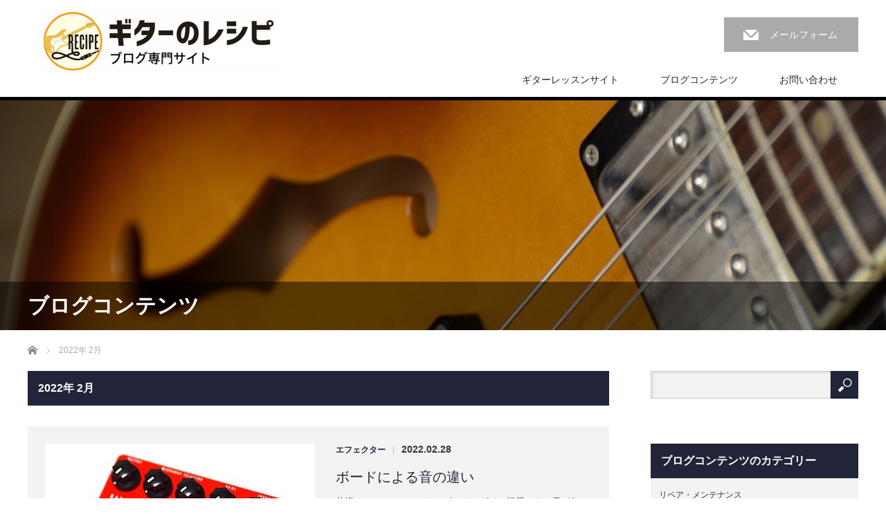

--- FILE ---
content_type: text/html; charset=UTF-8
request_url: http://guitar-recipe.com/date/2022/02
body_size: 34816
content:
<!DOCTYPE html>
<html lang="ja">
<head>
<meta charset="UTF-8">
<meta name="viewport" content="width=1200">
<!--[if IE]><meta http-equiv="X-UA-Compatible" content="IE=edge,chrome=1"><![endif]-->
<title>2022年 2月の記事一覧</title>
<meta name="description" content="2022年 2月の記事一覧">
<link rel="pingback" href="http://guitar-recipe.com/wp/xmlrpc.php">
<!-- Jetpack Site Verification Tags -->
<meta name="msvalidate.01" content="83831504749F507D0778CEA735909097" />
<link rel='dns-prefetch' href='//secure.gravatar.com' />
<link rel='dns-prefetch' href='//s.w.org' />
<link rel="alternate" type="application/rss+xml" title="ギターのレシピ &raquo; フィード" href="http://guitar-recipe.com/feed" />
<link rel="alternate" type="application/rss+xml" title="ギターのレシピ &raquo; コメントフィード" href="http://guitar-recipe.com/comments/feed" />
		<script type="text/javascript">
			window._wpemojiSettings = {"baseUrl":"https:\/\/s.w.org\/images\/core\/emoji\/12.0.0-1\/72x72\/","ext":".png","svgUrl":"https:\/\/s.w.org\/images\/core\/emoji\/12.0.0-1\/svg\/","svgExt":".svg","source":{"concatemoji":"http:\/\/guitar-recipe.com\/wp\/wp-includes\/js\/wp-emoji-release.min.js?ver=5.4.18"}};
			/*! This file is auto-generated */
			!function(e,a,t){var n,r,o,i=a.createElement("canvas"),p=i.getContext&&i.getContext("2d");function s(e,t){var a=String.fromCharCode;p.clearRect(0,0,i.width,i.height),p.fillText(a.apply(this,e),0,0);e=i.toDataURL();return p.clearRect(0,0,i.width,i.height),p.fillText(a.apply(this,t),0,0),e===i.toDataURL()}function c(e){var t=a.createElement("script");t.src=e,t.defer=t.type="text/javascript",a.getElementsByTagName("head")[0].appendChild(t)}for(o=Array("flag","emoji"),t.supports={everything:!0,everythingExceptFlag:!0},r=0;r<o.length;r++)t.supports[o[r]]=function(e){if(!p||!p.fillText)return!1;switch(p.textBaseline="top",p.font="600 32px Arial",e){case"flag":return s([127987,65039,8205,9895,65039],[127987,65039,8203,9895,65039])?!1:!s([55356,56826,55356,56819],[55356,56826,8203,55356,56819])&&!s([55356,57332,56128,56423,56128,56418,56128,56421,56128,56430,56128,56423,56128,56447],[55356,57332,8203,56128,56423,8203,56128,56418,8203,56128,56421,8203,56128,56430,8203,56128,56423,8203,56128,56447]);case"emoji":return!s([55357,56424,55356,57342,8205,55358,56605,8205,55357,56424,55356,57340],[55357,56424,55356,57342,8203,55358,56605,8203,55357,56424,55356,57340])}return!1}(o[r]),t.supports.everything=t.supports.everything&&t.supports[o[r]],"flag"!==o[r]&&(t.supports.everythingExceptFlag=t.supports.everythingExceptFlag&&t.supports[o[r]]);t.supports.everythingExceptFlag=t.supports.everythingExceptFlag&&!t.supports.flag,t.DOMReady=!1,t.readyCallback=function(){t.DOMReady=!0},t.supports.everything||(n=function(){t.readyCallback()},a.addEventListener?(a.addEventListener("DOMContentLoaded",n,!1),e.addEventListener("load",n,!1)):(e.attachEvent("onload",n),a.attachEvent("onreadystatechange",function(){"complete"===a.readyState&&t.readyCallback()})),(n=t.source||{}).concatemoji?c(n.concatemoji):n.wpemoji&&n.twemoji&&(c(n.twemoji),c(n.wpemoji)))}(window,document,window._wpemojiSettings);
		</script>
		<style type="text/css">
img.wp-smiley,
img.emoji {
	display: inline !important;
	border: none !important;
	box-shadow: none !important;
	height: 1em !important;
	width: 1em !important;
	margin: 0 .07em !important;
	vertical-align: -0.1em !important;
	background: none !important;
	padding: 0 !important;
}
</style>
	<link rel='stylesheet' id='style-css'  href='http://guitar-recipe.com/wp/wp-content/themes/law-child/style.css?ver=2.9' type='text/css' media='screen' />
<link rel='stylesheet' id='wp-block-library-css'  href='http://guitar-recipe.com/wp/wp-includes/css/dist/block-library/style.min.css?ver=5.4.18' type='text/css' media='all' />
<style id='wp-block-library-inline-css' type='text/css'>
.has-text-align-justify{text-align:justify;}
</style>
<link rel='stylesheet' id='contact-form-7-css'  href='http://guitar-recipe.com/wp/wp-content/plugins/contact-form-7/includes/css/styles.css?ver=5.1.7' type='text/css' media='all' />
<link rel='stylesheet' id='parent-style-css'  href='http://guitar-recipe.com/wp/wp-content/themes/law_tcd031/style.css?ver=5.4.18' type='text/css' media='all' />
<link rel='stylesheet' id='child-style-css'  href='http://guitar-recipe.com/wp/wp-content/themes/law-child/style.css?ver=5.4.18' type='text/css' media='all' />
<!-- Inline jetpack_facebook_likebox -->
<style id='jetpack_facebook_likebox-inline-css' type='text/css'>
.widget_facebook_likebox {
	overflow: hidden;
}

</style>
<link rel='stylesheet' id='jetpack_css-css'  href='http://guitar-recipe.com/wp/wp-content/plugins/jetpack/css/jetpack.css?ver=8.3.3' type='text/css' media='all' />
<script type='text/javascript' src='http://guitar-recipe.com/wp/wp-includes/js/jquery/jquery.js?ver=1.12.4-wp'></script>
<script type='text/javascript' src='http://guitar-recipe.com/wp/wp-includes/js/jquery/jquery-migrate.min.js?ver=1.4.1'></script>
<link rel='https://api.w.org/' href='http://guitar-recipe.com/wp-json/' />

<link rel='dns-prefetch' href='//v0.wordpress.com'/>
<style type='text/css'>img#wpstats{display:none}</style>
<!-- Jetpack Open Graph Tags -->
<meta property="og:type" content="website" />
<meta property="og:title" content="2022年2月 &#8211; ギターのレシピ" />
<meta property="og:site_name" content="ギターのレシピ" />
<meta property="og:image" content="https://s0.wp.com/i/blank.jpg" />
<meta property="og:locale" content="ja_JP" />

<!-- End Jetpack Open Graph Tags -->
<script src="http://guitar-recipe.com/wp/wp-content/themes/law_tcd031/js/jscript.js?ver=2.9"></script>

<link rel="stylesheet" href="http://guitar-recipe.com/wp/wp-content/themes/law_tcd031/style-pc.css?ver=2.9">
<link rel="stylesheet" href="http://guitar-recipe.com/wp/wp-content/themes/law_tcd031/japanese.css?ver=2.9">

<!--[if lt IE 9]>
<script src="http://guitar-recipe.com/wp/wp-content/themes/law_tcd031/js/html5.js?ver=2.9"></script>
<![endif]-->

<style type="text/css">

#logo_image { top:15px; left:17px; }

body { font-size:14px; }

a, #menu_archive .headline2, #menu_archive li a.title, #menu_bottom_area h2, #menu_bottom_area h3, .post_date, .archive_headline
  { color:#222439; }

a:hover, .footer_menu a:hover, .footer_menu li:first-child a:hover, .footer_menu li:only-child a:hover, #footer_logo_text a:hover, #comment_header ul li a:hover
  { color:#FFA845; }
.footer_menu a:hover { color:#bbb; }
.footer_menu li:first-child a:hover, .footer_menu li:only-child a:hover { color:#fff; }

.global_menu li a:hover, .global_menu li.active_menu > a, #index_staff_headline, #staff_headline, #footer_top, #archive_headline, .side_headline, #comment_headline,
 .page_navi span.current, .widget_search #search-btn input, .widget_search #searchsubmit, .google_search #search_button, .global_menu ul ul a
  { background-color:#222439 !important; }

#header_contact a:hover{ background-color:#2DBFAC !important; }
#index_news .link_button:hover, #index_staff .link_button:hover, #index_staff_list .owl-next:hover, #index_staff_head .link_button:hover, #index_staff_list .owl-prev:hover, #index_info_button li a:hover, #index_staff_list .link:hover, #index_staff_list a.link:hover, #archive_staff_list .link:hover, .flex-direction-nav a:hover, #return_top a:hover, .global_menu ul ul a:hover, #wp-calendar td a:hover, #wp-calendar #prev a:hover, #wp-calendar #next a:hover, .widget_search #search-btn input:hover, .google_search #search_button:hover, .widget_search #searchsubmit:hover, .page_navi a:hover, #previous_post a:hover, #next_post a:hover, #submit_comment:hover, #post_pagination a:hover, .tcdw_category_list_widget a:hover, .tcdw_archive_list_widget a:hover
   { background-color:#FFA845 !important; }

#comment_textarea textarea:focus, #guest_info input:focus
  { border-color:#FFA845 !important; }


/* 20170312 ushio 追記　色をテーマカラーに修正 */
#index_staff_head { width:100%; height:70px; background:#46464A; }

/* 20170314 ushio 追記　記事下プロフィール画像サイズ調整 */
.avatar { float:left; margin:0 10px 0 0; border:1px solid #ccc; background:#fff; width:110px; height:110px; padding:2px; }

/* 20170314 ushio 追記　トップページコンセプトワイド調整 */
/*
#index_content1_bottom {
    width: 1000px;
    margin: 0 auto 90px;
    position: relative;
    text-align: center;
}
*/
</style>


<script src="http://guitar-recipe.com/wp/wp-content/themes/law_tcd031/js/jquery.infinitescroll.min.js?ver="></script>
<script type="text/javascript">
  jQuery(document).ready(function($){
    $('#archive_post_list').infinitescroll({
      navSelector  : '#load_post',
      nextSelector : '#load_post a',
      itemSelector : '.post_item',
      animate      : true,
      errorCallback: function() { 
          $('#infscr-loading').animate({opacity: 0.8},1000).fadeOut('normal');
      },
      loading: {
          msgText : '記事をロード中・・・',
          finishedMsg : 'これ以上記事はございません',
          img : 'http://guitar-recipe.com/wp/wp-content/themes/law_tcd031/img/common/loader.gif'
        }
      },function(arrayOfNewElems){
         $('#load_post a').show();
      }
    );
  });
</script>

<script>
  (function(i,s,o,g,r,a,m){i['GoogleAnalyticsObject']=r;i[r]=i[r]||function(){
  (i[r].q=i[r].q||[]).push(arguments)},i[r].l=1*new Date();a=s.createElement(o),
  m=s.getElementsByTagName(o)[0];a.async=1;a.src=g;m.parentNode.insertBefore(a,m)
  })(window,document,'script','https://www.google-analytics.com/analytics.js','ga');

  ga('create', 'UA-96382623-1', 'auto');
  ga('send', 'pageview');

</script>

</head>
<body class="archive date">

 <div id="header">
  <div id="header_inner">

  <!-- logo -->
  <div id='logo_image'>
<h1 id="logo"><a href=" http://guitar-recipe.com/" title="ギターのレシピ" data-label="ギターのレシピ"><img class="h_logo" src="http://guitar-recipe.com/wp/wp-content/uploads/tcd-w/logo.jpg?1769891532" alt="ギターのレシピ" title="ギターのレシピ" /></a></h1>
</div>

  <!-- tel and contact -->
    <ul id="header_tel_contact" class="clerfix">
         <li id="header_contact">
    <a href="http://133.130.88.111/contact-form">メールフォーム</a>
   </li>
     </ul>
  
  <!-- global menu -->
    <div class="global_menu clearfix">
   <ul id="menu-%e3%82%b0%e3%83%ad%e3%83%bc%e3%83%90%e3%83%ab%e3%83%a1%e3%83%8b%e3%83%a5%e3%83%bc" class="menu"><li id="menu-item-9295" class="menu-item menu-item-type-custom menu-item-object-custom menu-item-9295"><a href="https://guitar-recipe.jp/">ギターレッスンサイト</a></li>
<li id="menu-item-88" class="menu-item menu-item-type-post_type menu-item-object-page current_page_parent menu-item-has-children menu-item-88"><a href="http://guitar-recipe.com/blog">ブログコンテンツ</a>
<ul class="sub-menu">
	<li id="menu-item-316" class="menu-item menu-item-type-taxonomy menu-item-object-category menu-item-316"><a href="http://guitar-recipe.com/category/fingering">・運指</a></li>
	<li id="menu-item-310" class="menu-item menu-item-type-taxonomy menu-item-object-category menu-item-310"><a href="http://guitar-recipe.com/category/code">・コード</a></li>
	<li id="menu-item-314" class="menu-item menu-item-type-taxonomy menu-item-object-category menu-item-314"><a href="http://guitar-recipe.com/category/picking">・ピッキング</a></li>
	<li id="menu-item-313" class="menu-item menu-item-type-taxonomy menu-item-object-category menu-item-313"><a href="http://guitar-recipe.com/category/band-session">・バンド・セッション</a></li>
	<li id="menu-item-315" class="menu-item menu-item-type-taxonomy menu-item-object-category menu-item-315"><a href="http://guitar-recipe.com/category/phresing">・フレージング</a></li>
	<li id="menu-item-309" class="menu-item menu-item-type-taxonomy menu-item-object-category menu-item-309"><a href="http://guitar-recipe.com/category/episode">・エピソード</a></li>
	<li id="menu-item-1036" class="menu-item menu-item-type-taxonomy menu-item-object-category menu-item-1036"><a href="http://guitar-recipe.com/category/maintenance">・リペア・メンテナンス</a></li>
	<li id="menu-item-1991" class="menu-item menu-item-type-taxonomy menu-item-object-category menu-item-1991"><a href="http://guitar-recipe.com/category/effects">・エフェクター</a></li>
	<li id="menu-item-312" class="menu-item menu-item-type-taxonomy menu-item-object-category menu-item-312"><a href="http://guitar-recipe.com/category/tips">・その他</a></li>
</ul>
</li>
<li id="menu-item-94" class="menu-item menu-item-type-post_type menu-item-object-page menu-item-94"><a href="http://guitar-recipe.com/contact-form">お問い合わせ</a></li>
</ul>  </div>
  
  </div><!-- END #header_inner -->
 </div><!-- END #header -->

  <div id="main_image">
  <img src="http://guitar-recipe.com/wp/wp-content/uploads/2017/03/blogsize1.jpg" alt="" title="" />
  <!-- ///20170312 ushio ヘッダ画像　ブログ　の文字をブログコンテンツに変更 -->
  <!-- ///<h2 id="main_image_headline"><span>ブログ</span></h2> -->
  <h2 id="main_image_headline"><span>ブログコンテンツ</span></h2>
 </div>
 

<div id="main_contents" class="clearfix">

<ul id="bread_crumb" class="clearfix">
 <li itemscope="itemscope" itemtype="http://data-vocabulary.org/Breadcrumb" class="home"><a itemprop="url" href="http://guitar-recipe.com/"><span itemprop="title">Home</span></a></li>

 <li class="last">2022年 2月</li>

</ul>
<div id="main_col">

<h2 id="archive_headline"><span>2022年 2月 </span></h2>

<div id="archive_post_list" class="clearfix">
<div class="post_item clearfix">
<a class="image" href="http://guitar-recipe.com/effects/9689"><img width="390" height="195" src="http://guitar-recipe.com/wp/wp-content/uploads/2022/02/mg2022-42-390x195.jpg" class="attachment-size2 size-size2 wp-post-image" alt="" /></a>
<div class="right_content">
      <ul class="meta clearfix">
			<li class="post_category"><a href="http://guitar-recipe.com/category/effects" rel="category tag">エフェクター</a></li><span class="separate">|</span><time class="entry-date pl10" updated" datetime="2022-02-28">2022.02.28</time>
	      </ul>

<h3 class="title"><a href="http://guitar-recipe.com/effects/9689">ボードによる音の違い</a></h3>
<p class="excerpt">札幌のヘルニアエフェクトボードデザイン根尾です。雪が久々にすんごくて車が埋まった系のニュースがやってたり、うちの…</p>
</div>
</div>
<div class="post_item clearfix">
<a class="image" href="http://guitar-recipe.com/effects/9684"><img width="390" height="195" src="http://guitar-recipe.com/wp/wp-content/uploads/2022/02/mg2022-39-390x195.jpg" class="attachment-size2 size-size2 wp-post-image" alt="" /></a>
<div class="right_content">
      <ul class="meta clearfix">
			<li class="post_category"><a href="http://guitar-recipe.com/category/effects" rel="category tag">エフェクター</a></li><span class="separate">|</span><time class="entry-date pl10" updated" datetime="2022-02-22">2022.02.22</time>
	      </ul>

<h3 class="title"><a href="http://guitar-recipe.com/effects/9684">【エフェクター】締まり具合の確認作業</a></h3>
<p class="excerpt">ヘルニアエフェクトボードデザイン根尾です。昔から、家を出ると鍵を閉めたかどうか異常に気になる私です。家出た後に戻…</p>
</div>
</div>
<div class="post_item clearfix">
<a class="image" href="http://guitar-recipe.com/effects/9674"><img width="390" height="195" src="http://guitar-recipe.com/wp/wp-content/uploads/2022/02/mg2022-35-390x195.jpg" class="attachment-size2 size-size2 wp-post-image" alt="" /></a>
<div class="right_content">
      <ul class="meta clearfix">
			<li class="post_category"><a href="http://guitar-recipe.com/category/effects" rel="category tag">エフェクター</a></li><span class="separate">|</span><time class="entry-date pl10" updated" datetime="2022-02-14">2022.02.14</time>
	      </ul>

<h3 class="title"><a href="http://guitar-recipe.com/effects/9674">縦を詰めるのは横よりムズイ</a></h3>
<p class="excerpt">札幌のヘルニアエフェクトボードデザイン根尾です。ものすごく寒い時だけエンジンスターターを使っています。使う時はち…</p>
</div>
</div>
<div class="post_item clearfix">
<a class="image" href="http://guitar-recipe.com/effects/9667"><img width="390" height="195" src="http://guitar-recipe.com/wp/wp-content/uploads/2022/02/mg2022-27-390x195.jpg" class="attachment-size2 size-size2 wp-post-image" alt="" /></a>
<div class="right_content">
      <ul class="meta clearfix">
			<li class="post_category"><a href="http://guitar-recipe.com/category/effects" rel="category tag">エフェクター</a></li><span class="separate">|</span><time class="entry-date pl10" updated" datetime="2022-02-07">2022.02.07</time>
	      </ul>

<h3 class="title"><a href="http://guitar-recipe.com/effects/9667">ボード制作で重要な「置ける・入る・閉まる」</a></h3>
<p class="excerpt">サッポロのヘルニアエフェクトボードデザイン根尾です。先日サッポ●ファクトリーに行ったのですが、駐車場がなかなか空…</p>
</div>
</div>
</div>
<div id="load_post"></div>


</div><!-- END #main_col -->

<div id="side_col">

 
   <div class="side_widget clearfix widget_search" id="search-11">
<form role="search" method="get" id="searchform" class="searchform" action="http://guitar-recipe.com/">
				<div>
					<label class="screen-reader-text" for="s">検索:</label>
					<input type="text" value="" name="s" id="s" />
					<input type="submit" id="searchsubmit" value="検索" />
				</div>
			</form></div>
<div class="side_widget clearfix tcdw_category_list_widget" id="tcdw_category_list_widget-2">
<h3 class="side_headline"><span>ブログコンテンツのカテゴリー</span></h3><ul>
  <li>
  <a class="clearfix" href="http://guitar-recipe.com/category/maintenance">リペア・メンテナンス</a>
 </li>
  <li>
  <a class="clearfix" href="http://guitar-recipe.com/category/effects">エフェクター</a>
 </li>
  <li>
  <a class="clearfix" href="http://guitar-recipe.com/category/fingering">運指</a>
 </li>
  <li>
  <a class="clearfix" href="http://guitar-recipe.com/category/picking">ピッキング</a>
 </li>
  <li>
  <a class="clearfix" href="http://guitar-recipe.com/category/phresing">フレージング</a>
 </li>
  <li>
  <a class="clearfix" href="http://guitar-recipe.com/category/code">コード</a>
 </li>
  <li>
  <a class="clearfix" href="http://guitar-recipe.com/category/band-session">バンド・セッション</a>
 </li>
  <li>
  <a class="clearfix" href="http://guitar-recipe.com/category/episode">エピソード</a>
 </li>
  <li>
  <a class="clearfix" href="http://guitar-recipe.com/category/tips">その他</a>
 </li>
 </ul>
</div>
<div class="side_widget clearfix styled_post_list1_widget" id="styled_post_list1_widget-2">
<h3 class="side_headline"><span>最近の記事</span></h3><ol class="styled_post_list1">
 <li class="clearfix">
   <a class="image" href="http://guitar-recipe.com/effects/11410"><img width="200" height="200" src="http://guitar-recipe.com/wp/wp-content/uploads/2026/01/mg2026-15-200x200.jpg" class="attachment-size1 size-size1 wp-post-image" alt="" srcset="http://guitar-recipe.com/wp/wp-content/uploads/2026/01/mg2026-15-200x200.jpg 200w, http://guitar-recipe.com/wp/wp-content/uploads/2026/01/mg2026-15-150x150.jpg 150w, http://guitar-recipe.com/wp/wp-content/uploads/2026/01/mg2026-15-120x120.jpg 120w" sizes="(max-width: 200px) 100vw, 200px" /></a>   <div class="info">
    <p class="post_date"><time class="entry-date updated" datetime="2026-01-26T10:19:27+09:00">2026.1.26</time></p>    <a class="title" href="http://guitar-recipe.com/effects/11410">札幌のエフェクターボード製作屋、ヘルニアエフェクトボードデザイン根尾です。昨年…</a>
   </div>
 </li>
 <li class="clearfix">
   <a class="image" href="http://guitar-recipe.com/effects/11402"><img width="200" height="200" src="http://guitar-recipe.com/wp/wp-content/uploads/2026/01/mg2026-11-1-200x200.jpg" class="attachment-size1 size-size1 wp-post-image" alt="" srcset="http://guitar-recipe.com/wp/wp-content/uploads/2026/01/mg2026-11-1-200x200.jpg 200w, http://guitar-recipe.com/wp/wp-content/uploads/2026/01/mg2026-11-1-150x150.jpg 150w, http://guitar-recipe.com/wp/wp-content/uploads/2026/01/mg2026-11-1-120x120.jpg 120w" sizes="(max-width: 200px) 100vw, 200px" /></a>   <div class="info">
    <p class="post_date"><time class="entry-date updated" datetime="2026-01-19T11:06:12+09:00">2026.1.19</time></p>    <a class="title" href="http://guitar-recipe.com/effects/11402">札幌のエフェクターボード製作屋、ヘルニアエフェクトボードデザイン根尾です。最近…</a>
   </div>
 </li>
 <li class="clearfix">
   <a class="image" href="http://guitar-recipe.com/effects/11396"><img width="200" height="200" src="http://guitar-recipe.com/wp/wp-content/uploads/2026/01/mg2026-7-200x200.jpg" class="attachment-size1 size-size1 wp-post-image" alt="" srcset="http://guitar-recipe.com/wp/wp-content/uploads/2026/01/mg2026-7-200x200.jpg 200w, http://guitar-recipe.com/wp/wp-content/uploads/2026/01/mg2026-7-150x150.jpg 150w, http://guitar-recipe.com/wp/wp-content/uploads/2026/01/mg2026-7-120x120.jpg 120w" sizes="(max-width: 200px) 100vw, 200px" /></a>   <div class="info">
    <p class="post_date"><time class="entry-date updated" datetime="2026-01-13T17:21:26+09:00">2026.1.13</time></p>    <a class="title" href="http://guitar-recipe.com/effects/11396">札幌のエフェクターボード製作屋、ヘルニアエフェクトボードデザイン根尾です。今回…</a>
   </div>
 </li>
 <li class="clearfix">
   <a class="image" href="http://guitar-recipe.com/effects/11387"><img width="200" height="200" src="http://guitar-recipe.com/wp/wp-content/uploads/2026/01/mg2026-2-200x200.jpg" class="attachment-size1 size-size1 wp-post-image" alt="" srcset="http://guitar-recipe.com/wp/wp-content/uploads/2026/01/mg2026-2-200x200.jpg 200w, http://guitar-recipe.com/wp/wp-content/uploads/2026/01/mg2026-2-150x150.jpg 150w, http://guitar-recipe.com/wp/wp-content/uploads/2026/01/mg2026-2-120x120.jpg 120w" sizes="(max-width: 200px) 100vw, 200px" /></a>   <div class="info">
    <p class="post_date"><time class="entry-date updated" datetime="2026-01-04T22:00:41+09:00">2026.1.4</time></p>    <a class="title" href="http://guitar-recipe.com/effects/11387">札幌のエフェクターボード製作屋、ヘルニアエフェクトボードデザイン根尾です。…</a>
   </div>
 </li>
 <li class="clearfix">
   <a class="image" href="http://guitar-recipe.com/effects/11377"><img width="200" height="200" src="http://guitar-recipe.com/wp/wp-content/uploads/2025/12/mg2025-339-200x200.jpg" class="attachment-size1 size-size1 wp-post-image" alt="" srcset="http://guitar-recipe.com/wp/wp-content/uploads/2025/12/mg2025-339-200x200.jpg 200w, http://guitar-recipe.com/wp/wp-content/uploads/2025/12/mg2025-339-150x150.jpg 150w, http://guitar-recipe.com/wp/wp-content/uploads/2025/12/mg2025-339-120x120.jpg 120w" sizes="(max-width: 200px) 100vw, 200px" /></a>   <div class="info">
    <p class="post_date"><time class="entry-date updated" datetime="2025-12-28T11:52:09+09:00">2025.12.28</time></p>    <a class="title" href="http://guitar-recipe.com/effects/11377">札幌のエフェクターボード製作屋、ヘルニアエフェクトボードデザイン根尾です。早い…</a>
   </div>
 </li>
</ol>
</div>
<div class="side_widget clearfix tcdw_archive_list_widget" id="tcdw_archive_list_widget-2">
<h3 class="side_headline"><span>アーカイブ一覧</span></h3><ul>
 	<li><a href='http://guitar-recipe.com/date/2026/01'>2026年1月</a></li>
	<li><a href='http://guitar-recipe.com/date/2025/12'>2025年12月</a></li>
	<li><a href='http://guitar-recipe.com/date/2025/11'>2025年11月</a></li>
	<li><a href='http://guitar-recipe.com/date/2025/10'>2025年10月</a></li>
	<li><a href='http://guitar-recipe.com/date/2025/09'>2025年9月</a></li>
	<li><a href='http://guitar-recipe.com/date/2025/08'>2025年8月</a></li>
	<li><a href='http://guitar-recipe.com/date/2025/07'>2025年7月</a></li>
	<li><a href='http://guitar-recipe.com/date/2025/06'>2025年6月</a></li>
	<li><a href='http://guitar-recipe.com/date/2025/05'>2025年5月</a></li>
	<li><a href='http://guitar-recipe.com/date/2025/04'>2025年4月</a></li>
	<li><a href='http://guitar-recipe.com/date/2025/03'>2025年3月</a></li>
	<li><a href='http://guitar-recipe.com/date/2025/02'>2025年2月</a></li>
	<li><a href='http://guitar-recipe.com/date/2025/01'>2025年1月</a></li>
	<li><a href='http://guitar-recipe.com/date/2024/12'>2024年12月</a></li>
	<li><a href='http://guitar-recipe.com/date/2024/11'>2024年11月</a></li>
	<li><a href='http://guitar-recipe.com/date/2024/10'>2024年10月</a></li>
	<li><a href='http://guitar-recipe.com/date/2024/09'>2024年9月</a></li>
	<li><a href='http://guitar-recipe.com/date/2024/08'>2024年8月</a></li>
	<li><a href='http://guitar-recipe.com/date/2024/07'>2024年7月</a></li>
	<li><a href='http://guitar-recipe.com/date/2024/06'>2024年6月</a></li>
	<li><a href='http://guitar-recipe.com/date/2024/05'>2024年5月</a></li>
	<li><a href='http://guitar-recipe.com/date/2024/04'>2024年4月</a></li>
	<li><a href='http://guitar-recipe.com/date/2024/03'>2024年3月</a></li>
	<li><a href='http://guitar-recipe.com/date/2024/02'>2024年2月</a></li>
	<li><a href='http://guitar-recipe.com/date/2024/01'>2024年1月</a></li>
	<li><a href='http://guitar-recipe.com/date/2023/12'>2023年12月</a></li>
	<li><a href='http://guitar-recipe.com/date/2023/11'>2023年11月</a></li>
	<li><a href='http://guitar-recipe.com/date/2023/10'>2023年10月</a></li>
	<li><a href='http://guitar-recipe.com/date/2023/09'>2023年9月</a></li>
	<li><a href='http://guitar-recipe.com/date/2023/08'>2023年8月</a></li>
	<li><a href='http://guitar-recipe.com/date/2023/07'>2023年7月</a></li>
	<li><a href='http://guitar-recipe.com/date/2023/06'>2023年6月</a></li>
	<li><a href='http://guitar-recipe.com/date/2023/05'>2023年5月</a></li>
	<li><a href='http://guitar-recipe.com/date/2023/04'>2023年4月</a></li>
	<li><a href='http://guitar-recipe.com/date/2023/03'>2023年3月</a></li>
	<li><a href='http://guitar-recipe.com/date/2023/02'>2023年2月</a></li>
	<li><a href='http://guitar-recipe.com/date/2023/01'>2023年1月</a></li>
	<li><a href='http://guitar-recipe.com/date/2022/12'>2022年12月</a></li>
	<li><a href='http://guitar-recipe.com/date/2022/11'>2022年11月</a></li>
	<li><a href='http://guitar-recipe.com/date/2022/10'>2022年10月</a></li>
	<li><a href='http://guitar-recipe.com/date/2022/09'>2022年9月</a></li>
	<li><a href='http://guitar-recipe.com/date/2022/08'>2022年8月</a></li>
	<li><a href='http://guitar-recipe.com/date/2022/07'>2022年7月</a></li>
	<li><a href='http://guitar-recipe.com/date/2022/06'>2022年6月</a></li>
	<li><a href='http://guitar-recipe.com/date/2022/05'>2022年5月</a></li>
	<li><a href='http://guitar-recipe.com/date/2022/04'>2022年4月</a></li>
	<li><a href='http://guitar-recipe.com/date/2022/03'>2022年3月</a></li>
	<li><a href='http://guitar-recipe.com/date/2022/02' aria-current="page">2022年2月</a></li>
	<li><a href='http://guitar-recipe.com/date/2022/01'>2022年1月</a></li>
	<li><a href='http://guitar-recipe.com/date/2021/12'>2021年12月</a></li>
	<li><a href='http://guitar-recipe.com/date/2021/11'>2021年11月</a></li>
	<li><a href='http://guitar-recipe.com/date/2021/10'>2021年10月</a></li>
	<li><a href='http://guitar-recipe.com/date/2021/09'>2021年9月</a></li>
	<li><a href='http://guitar-recipe.com/date/2021/08'>2021年8月</a></li>
	<li><a href='http://guitar-recipe.com/date/2021/07'>2021年7月</a></li>
	<li><a href='http://guitar-recipe.com/date/2021/06'>2021年6月</a></li>
	<li><a href='http://guitar-recipe.com/date/2021/05'>2021年5月</a></li>
	<li><a href='http://guitar-recipe.com/date/2021/04'>2021年4月</a></li>
	<li><a href='http://guitar-recipe.com/date/2021/03'>2021年3月</a></li>
	<li><a href='http://guitar-recipe.com/date/2021/02'>2021年2月</a></li>
	<li><a href='http://guitar-recipe.com/date/2021/01'>2021年1月</a></li>
	<li><a href='http://guitar-recipe.com/date/2020/12'>2020年12月</a></li>
	<li><a href='http://guitar-recipe.com/date/2020/11'>2020年11月</a></li>
	<li><a href='http://guitar-recipe.com/date/2020/10'>2020年10月</a></li>
	<li><a href='http://guitar-recipe.com/date/2020/09'>2020年9月</a></li>
	<li><a href='http://guitar-recipe.com/date/2020/08'>2020年8月</a></li>
	<li><a href='http://guitar-recipe.com/date/2020/07'>2020年7月</a></li>
	<li><a href='http://guitar-recipe.com/date/2020/06'>2020年6月</a></li>
	<li><a href='http://guitar-recipe.com/date/2020/05'>2020年5月</a></li>
	<li><a href='http://guitar-recipe.com/date/2020/04'>2020年4月</a></li>
	<li><a href='http://guitar-recipe.com/date/2020/03'>2020年3月</a></li>
	<li><a href='http://guitar-recipe.com/date/2020/02'>2020年2月</a></li>
	<li><a href='http://guitar-recipe.com/date/2020/01'>2020年1月</a></li>
	<li><a href='http://guitar-recipe.com/date/2019/12'>2019年12月</a></li>
	<li><a href='http://guitar-recipe.com/date/2019/11'>2019年11月</a></li>
	<li><a href='http://guitar-recipe.com/date/2019/10'>2019年10月</a></li>
	<li><a href='http://guitar-recipe.com/date/2019/09'>2019年9月</a></li>
	<li><a href='http://guitar-recipe.com/date/2019/08'>2019年8月</a></li>
	<li><a href='http://guitar-recipe.com/date/2019/07'>2019年7月</a></li>
	<li><a href='http://guitar-recipe.com/date/2019/06'>2019年6月</a></li>
	<li><a href='http://guitar-recipe.com/date/2019/05'>2019年5月</a></li>
	<li><a href='http://guitar-recipe.com/date/2019/04'>2019年4月</a></li>
	<li><a href='http://guitar-recipe.com/date/2019/03'>2019年3月</a></li>
	<li><a href='http://guitar-recipe.com/date/2019/02'>2019年2月</a></li>
	<li><a href='http://guitar-recipe.com/date/2019/01'>2019年1月</a></li>
	<li><a href='http://guitar-recipe.com/date/2018/12'>2018年12月</a></li>
	<li><a href='http://guitar-recipe.com/date/2018/11'>2018年11月</a></li>
	<li><a href='http://guitar-recipe.com/date/2018/10'>2018年10月</a></li>
	<li><a href='http://guitar-recipe.com/date/2018/09'>2018年9月</a></li>
	<li><a href='http://guitar-recipe.com/date/2018/08'>2018年8月</a></li>
	<li><a href='http://guitar-recipe.com/date/2018/07'>2018年7月</a></li>
	<li><a href='http://guitar-recipe.com/date/2018/06'>2018年6月</a></li>
	<li><a href='http://guitar-recipe.com/date/2018/05'>2018年5月</a></li>
	<li><a href='http://guitar-recipe.com/date/2018/04'>2018年4月</a></li>
	<li><a href='http://guitar-recipe.com/date/2018/03'>2018年3月</a></li>
	<li><a href='http://guitar-recipe.com/date/2018/02'>2018年2月</a></li>
	<li><a href='http://guitar-recipe.com/date/2018/01'>2018年1月</a></li>
	<li><a href='http://guitar-recipe.com/date/2017/12'>2017年12月</a></li>
	<li><a href='http://guitar-recipe.com/date/2017/11'>2017年11月</a></li>
	<li><a href='http://guitar-recipe.com/date/2017/10'>2017年10月</a></li>
	<li><a href='http://guitar-recipe.com/date/2017/09'>2017年9月</a></li>
	<li><a href='http://guitar-recipe.com/date/2017/08'>2017年8月</a></li>
	<li><a href='http://guitar-recipe.com/date/2017/07'>2017年7月</a></li>
	<li><a href='http://guitar-recipe.com/date/2017/06'>2017年6月</a></li>
	<li><a href='http://guitar-recipe.com/date/2017/05'>2017年5月</a></li>
	<li><a href='http://guitar-recipe.com/date/2017/04'>2017年4月</a></li>
	<li><a href='http://guitar-recipe.com/date/2017/03'>2017年3月</a></li>
	<li><a href='http://guitar-recipe.com/date/2016/01'>2016年1月</a></li>
</ul>
</div>
 
 
</div>
</div>

 <div id="footer_top">
  <div id="footer_top_inner">

   
      <h3 id="footer_logo_text"><a href="http://guitar-recipe.com/">ギターのレシピ</a></h3>
   
      <p id="footer_desc">YAMAWAKI OSAMU/山脇オサム　メール：info@g-p-club.com　 電話：045-482-3994 (平日10:00-18:00)</p>
   
  </div><!-- END #footer_top_inner -->
 </div><!-- END #footer_top -->

 <div id="footer_bottom">
  <div id="footer_bottom_inner" class="clearfix">

   <!-- social button -->
      <ul class="clearfix" id="footer_social_link">
            <li class="facebook"><a class="target_blank" href="https://www.facebook.com/yamawakiosamugr/?fref=ts">Facebook</a></li>
            <li class="rss"><a class="target_blank" href="http://guitar-recipe.com/feed">RSS</a></li>
       </ul>
   
   <!-- footer bottom menu -->
   
   <p id="copyright">Copyright &copy;&nbsp; <a href="http://guitar-recipe.com/">ギターのレシピ</a></p>

  </div><!-- END #footer_bottom_inner -->
 </div><!-- END #footer_bottom -->

 <div id="return_top">
  <a href="#header_top">PAGE TOP</a>
 </div>

 
	<div style="display:none">
	</div>
<script type='text/javascript'>
/* <![CDATA[ */
var wpcf7 = {"apiSettings":{"root":"http:\/\/guitar-recipe.com\/wp-json\/contact-form-7\/v1","namespace":"contact-form-7\/v1"}};
/* ]]> */
</script>
<script type='text/javascript' src='http://guitar-recipe.com/wp/wp-content/plugins/contact-form-7/includes/js/scripts.js?ver=5.1.7'></script>
<script type='text/javascript' src='https://secure.gravatar.com/js/gprofiles.js?ver=2026Janaa'></script>
<script type='text/javascript'>
/* <![CDATA[ */
var WPGroHo = {"my_hash":""};
/* ]]> */
</script>
<script type='text/javascript' src='http://guitar-recipe.com/wp/wp-content/plugins/jetpack/modules/wpgroho.js?ver=5.4.18'></script>
<script type='text/javascript'>
/* <![CDATA[ */
var jpfbembed = {"appid":"249643311490","locale":"en_US"};
/* ]]> */
</script>
<script type='text/javascript' src='http://guitar-recipe.com/wp/wp-content/plugins/jetpack/_inc/build/facebook-embed.min.js'></script>
<script type='text/javascript' src='http://guitar-recipe.com/wp/wp-includes/js/wp-embed.min.js?ver=5.4.18'></script>
<script type='text/javascript' src='https://stats.wp.com/e-202605.js' async='async' defer='defer'></script>
<script type='text/javascript'>
	_stq = window._stq || [];
	_stq.push([ 'view', {v:'ext',j:'1:8.3.3',blog:'125200115',post:'0',tz:'9',srv:'guitar-recipe.com'} ]);
	_stq.push([ 'clickTrackerInit', '125200115', '0' ]);
</script>
</body>
</html>
